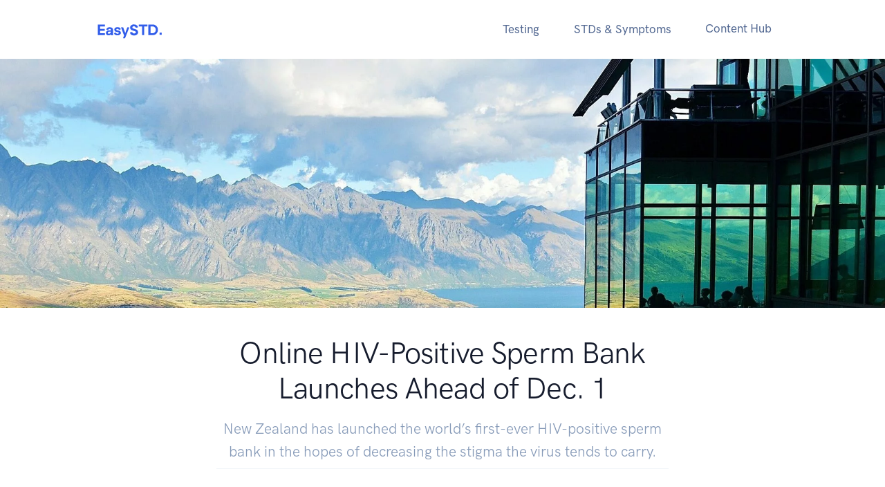

--- FILE ---
content_type: text/html
request_url: https://easystd.com/online-hiv-positive-sperm-bank-launches-ahead-of-dec-1
body_size: 6103
content:
<!doctype html><html
lang="en"><head><meta
charset="utf-8"><meta
name="viewport" content="width=device-width, initial-scale=1"><link
rel="preconnect" href="https://www.google-analytics.com" crossorigin><link
rel="dns-prefetch" href="https://www.google-analytics.com"><link
rel="preconnect" href="https://www.googletagmanager.com" crossorigin><link
rel="dns-prefetch" href="https://www.googletagmanager.com"><link
rel="stylesheet preload" as="style" href="/assets/css/theme.bundle.css">
<title>Online HIV-Positive Sperm Bank Launches Ahead of Dec. 1 - EasySTD</title>
<script>window.dataLayer = window.dataLayer || [];
function gtag(){dataLayer.push(arguments)};
gtag('js', new Date());
gtag('config', 'G-1SGKM9ENB6', {'send_page_view': true,'anonymize_ip': false,'link_attribution': true,'allow_display_features': true});
</script><meta name="description" content="New Zealand has launched the world’s first-ever HIV-positive sperm bank in the hopes of decreasing the stigma the virus tends to carry.   The sperm bank is called Sperm Positive,…">
<meta name="referrer" content="strict-origin-when-cross-origin">
<meta name="robots" content="all">
<meta content="en_US" property="og:locale">
<meta content="EasySTD" property="og:site_name">
<meta content="website" property="og:type">
<meta content="https://easystd.com/online-hiv-positive-sperm-bank-launches-ahead-of-dec-1" property="og:url">
<meta content="Online HIV-Positive Sperm Bank Launches Ahead of Dec. 1 - EasySTD" property="og:title">
<meta content="New Zealand has launched the world’s first-ever HIV-positive sperm bank in the hopes of decreasing the stigma the virus tends to carry.   The sperm bank is called Sperm Positive,…" property="og:description">
<meta content="https://easystd.com/uploads/hub/2019/12/_1200x630_crop_center-center_82_none/online-hiv-positive-sperm-bank-launches-ahead-of-dec-1.jpg?mtime=1655845251" property="og:image">
<meta content="1200" property="og:image:width">
<meta content="630" property="og:image:height">
<meta content="Online HIV-Positive Sperm Bank Launches Ahead of Dec. 1" property="og:image:alt">
<meta name="twitter:card" content="summary">
<meta name="twitter:creator" content="@">
<meta name="twitter:title" content="Online HIV-Positive Sperm Bank Launches Ahead of Dec. 1 - EasySTD">
<meta name="twitter:description" content="New Zealand has launched the world’s first-ever HIV-positive sperm bank in the hopes of decreasing the stigma the virus tends to carry.   The sperm bank is called Sperm Positive,…">
<meta name="twitter:image" content="https://easystd.com/uploads/hub/2019/12/_800x800_crop_center-center_82_none/online-hiv-positive-sperm-bank-launches-ahead-of-dec-1.jpg?mtime=1655845251">
<meta name="twitter:image:width" content="800">
<meta name="twitter:image:height" content="800">
<meta name="twitter:image:alt" content="Online HIV-Positive Sperm Bank Launches Ahead of Dec. 1">
<link href="https://easystd.com/online-hiv-positive-sperm-bank-launches-ahead-of-dec-1" rel="canonical">
<link href="https://easystd.com/" rel="home"></head><body><script async src="https://www.googletagmanager.com/gtag/js?id=G-1SGKM9ENB6"></script>
<nav
class="navbar navbar-expand-lg navbar-light bg-white"><div
class="container"><a
class="navbar-brand" href="https://easystd.com/">
<img
src="/assets/img/logo.svg" class="navbar-brand-img" alt="EasySTD">
</a><button
class="navbar-toggler" type="button" data-bs-toggle="collapse" data-bs-target="#navbarCollapse"
aria-controls="navbarCollapse" aria-expanded="false" aria-label="Toggle navigation">
<span
class="navbar-toggler-icon"></span>
</button><div
class="collapse navbar-collapse" id="navbarCollapse"><button
class="navbar-toggler" type="button" data-bs-toggle="collapse" data-bs-target="#navbarCollapse"
aria-controls="navbarCollapse" aria-expanded="false" aria-label="Toggle navigation">
<i
class="fe fe-x"></i>
</button><ul
class="navbar-nav ms-auto"><li
class="nav-item dropdown">
<button
class="nav-link btn btn-sm dropdown-toggle" id="navbarOptions" data-bs-toggle="dropdown" type="button" aria-haspopup="true" aria-expanded="false">
Testing
</button><div
class="dropdown-menu dropdown-menu-xl p-0" aria-labelledby="navbarOptions"><div
class="row gx-0"><div
class="col-12 col-lg-5 mb-5 mb-lg-0"><div
class="dropdown-img-start d-flex"><h4 class="fw-bold text-white text-center mb-2">
Which STD testing method is more suitable for me?</h4><p
class="fs-sm text-white text-center mb-4">
See our guide to find out.</p><a
href="https://easystd.com/get-tested" class="btn btn-sm btn-white shadow-dark fs-sm">
Compare My Options
</a></div></div><div
class="col-12 col-lg-7"><div
class="dropdown-body"><div
class="row gx-3"><div
class="list-group list-group-flush"><a
class="list-group-item" href="https://easystd.com/pricing"><div
class="icon icon-sm text-primary">
<svg
width="24" height="24" viewBox="0 0 24 24"
xmlns="http://www.w3.org/2000/svg">
<g
fill="none" fill-rule="evenodd">
<path
d="M0 0h24v24H0z"></path>
<path
d="M4 4l7.631-1.43a2 2 0 01.738 0L20 4v9.283a8.51 8.51 0 01-4 7.217l-3.47 2.169a1 1 0 01-1.06 0L8 20.5a8.51 8.51 0 01-4-7.217V4z"
fill="#335EEA" opacity=".3"></path>
<path
d="M11.175 14.75a.946.946 0 01-.67-.287l-1.917-1.917a.926.926 0 010-1.342c.383-.383 1.006-.383 1.341 0l1.246 1.246 3.163-3.162a.926.926 0 011.341 0 .926.926 0 010 1.341l-3.833 3.834a.946.946 0 01-.671.287z"
fill="#335EEA"></path>
</g>
</svg></div><div
class="ms-4"><p
class="h6 fw-bold text-uppercase text-primary mb-0">
Private STD Testing</p><p
class="fs-sm text-gray-700 mb-0">
Pricing & Packages</p></div><span
class="badge rounded-pill bg-primary-soft text-uppercase ms-auto">
Sale
</span></a><a
class="list-group-item" href="https://easystd.com/std-testing"><div
class="icon icon-sm text-primary">
<svg
width="24" height="24" viewBox="0 0 24 24"
xmlns="http://www.w3.org/2000/svg">
<g
fill="none" fill-rule="evenodd">
<path
d="M0 0h24v24H0z"></path>
<path
d="M4 4l7.631-1.43a2 2 0 01.738 0L20 4v9.283a8.51 8.51 0 01-4 7.217l-3.47 2.169a1 1 0 01-1.06 0L8 20.5a8.51 8.51 0 01-4-7.217V4z"
fill="#335EEA" opacity=".3"></path>
<path
d="M10.586 12l-1.414-1.414a1 1 0 111.414-1.414L12 10.586l1.414-1.414a1 1 0 111.414 1.414L13.414 12l1.414 1.414a1 1 0 11-1.414 1.414L12 13.414l-1.414 1.414a1 1 0 11-1.414-1.414L10.586 12z"
fill="#335EEA"></path>
</g>
</svg></div><div
class="ms-4"><p
class="h6 fw-bold text-uppercase text-primary mb-0">
Free STD Testing</p><p
class="fs-sm text-gray-700 mb-0">
Public, free or low-cost testing</p></div></a></div></div><div
class="row gx-0 mt-8"><div
class="col-6"><p
class="h6 dropdown-header">
<a
href="https://easystd.com/reviews">Popular Reviews</a></p><a
class="dropdown-item" href="https://easystd.com/stdcheck-review">
STDcheck Review
</a>
<a
class="dropdown-item mb-5" href="https://easystd.com/mylab-box-review">
MyLAB Box Review
</a><p
class="h6 dropdown-header">
Trending</p><a
class="dropdown-item" href="https://easystd.com/std-symptom-checker">
Should I Get Tested?
</a><a
class="dropdown-item" href="https://easystd.com/anonymous-std-testing">
Anonymous STD Testing
</a><a
class="dropdown-item" href="https://easystd.com/stis-stds-pregnancy-separating-facts-from-myths">
STIs, STDs and Pregnancy
</a></div><div
class="col-6"><p
class="h6 dropdown-header">
Guides</p><a
class="dropdown-item" href="https://easystd.com/hepatitis-a-testing">
Best Hepatitis A Tests
</a>
<a
class="dropdown-item" href="https://easystd.com/syphilis-testing">
Best Syphilis Tests
</a>
<a
class="dropdown-item" href="https://easystd.com/hiv-rna-test-hiv-early-detection-blood-test">
HIV RNA Test <span
class="h6 text-uppercase text-primary">(New)</span>
</a></div></div></div></div></div></div></li><li
class="nav-item dropdown">
<button
class="nav-link btn btn-sm dropdown-toggle" id="navbarConditions" data-bs-toggle="dropdown" type="button" aria-haspopup="true" aria-expanded="false">
STDs & Symptoms
</button><ul
class="dropdown-menu" aria-labelledby="navbarConditions"><li
class="dropdown-item">
<a
class="dropdown-link" href="https://easystd.com/stds-stis">
Overview
</a></li><li
class="dropdown-item">
<a
class="dropdown-link" href="https://easystd.com/bacterial-vaginosis">Bacterial Vaginosis</a></li><li
class="dropdown-item">
<a
class="dropdown-link" href="https://easystd.com/chlamydia">Chlamydia</a></li><li
class="dropdown-item">
<a
class="dropdown-link" href="https://easystd.com/genital-herpes">Genital Herpes</a></li><li
class="dropdown-item">
<a
class="dropdown-link" href="https://easystd.com/genital-warts-hpv">Genital Warts (HPV)</a></li><li
class="dropdown-item">
<a
class="dropdown-link" href="https://easystd.com/gonorrhea">Gonorrhea</a></li><li
class="dropdown-item">
<a
class="dropdown-link" href="https://easystd.com/hepatitis-a">Hepatitis A</a></li><li
class="dropdown-item">
<a
class="dropdown-link" href="https://easystd.com/hepatitis-b">Hepatitis B</a></li><li
class="dropdown-item">
<a
class="dropdown-link" href="https://easystd.com/hepatitis-c">Hepatitis C</a></li><li
class="dropdown-item">
<a
class="dropdown-link" href="https://easystd.com/hiv-aids">HIV/AIDS</a></li><li
class="dropdown-item">
<a
class="dropdown-link" href="https://easystd.com/human-papillomavirus-hpv">Human Papillomavirus (HPV)</a></li><li
class="dropdown-item">
<a
class="dropdown-link" href="https://easystd.com/molluscum-contagiosum">Molluscum Contagiosum</a></li><li
class="dropdown-item">
<a
class="dropdown-link" href="https://easystd.com/pelvic-inflammatory-disease-pid">Pelvic Inflammatory Disease (PID)</a></li><li
class="dropdown-item">
<a
class="dropdown-link" href="https://easystd.com/scabies">Scabies</a></li><li
class="dropdown-item">
<a
class="dropdown-link" href="https://easystd.com/scabies-lice-crabs">Scabies, Lice, and Crabs</a></li><li
class="dropdown-item">
<a
class="dropdown-link" href="https://easystd.com/syphilis">Syphilis</a></li><li
class="dropdown-item">
<a
class="dropdown-link" href="https://easystd.com/trichomoniasis">Trichomoniasis</a></li><li
class="dropdown-item">
<a
class="dropdown-link" href="https://easystd.com/urinary-tract-infection-uti">Urinary Tract Infection (UTI)</a></li><li
class="dropdown-item">
<a
class="dropdown-link" href="https://easystd.com/vaginal-yeast-infection">Vaginal Yeast Infection</a></li></ul></li><li
class="nav-item">
<a
class="nav-link" href="https://easystd.com/hub">
Content Hub
</a></li></ul></div></div></nav><section
class="vh-lg-50 overflow-hidden">
<picture>
<source
data-srcset="https://easystd.com/uploads/hub/2019/12/_1920x1080_crop_center-center_82_line/online-hiv-positive-sperm-bank-launches-ahead-of-dec-1.jpg.webp 1920w, https://easystd.com/uploads/hub/2019/12/_1200x675_crop_center-center_82_line/online-hiv-positive-sperm-bank-launches-ahead-of-dec-1.jpg.webp 1200w, https://easystd.com/uploads/hub/2019/12/_992x558_crop_center-center_82_line/online-hiv-positive-sperm-bank-launches-ahead-of-dec-1.jpg.webp 992w, https://easystd.com/uploads/hub/2019/12/_768x576_crop_center-center_60_line/online-hiv-positive-sperm-bank-launches-ahead-of-dec-1.jpg.webp 768w, https://easystd.com/uploads/hub/2019/12/_576x432_crop_center-center_60_line/online-hiv-positive-sperm-bank-launches-ahead-of-dec-1.jpg.webp 576w"
data-sizes="100vw"
type="image/webp" />
<img
class="img-fluid lazyload"
src="data:image/svg+xml,%3Csvg%20xmlns=%27http://www.w3.org/2000/svg%27%20width=%271920%27%20height=%271080%27%20style=%27background:%2381aac0%27%20/%3E"
data-srcset="https://easystd.com/uploads/hub/2019/12/_1920x1080_crop_center-center_82_line/online-hiv-positive-sperm-bank-launches-ahead-of-dec-1.jpg 1920w, https://easystd.com/uploads/hub/2019/12/_1200x675_crop_center-center_82_line/online-hiv-positive-sperm-bank-launches-ahead-of-dec-1.jpg 1200w, https://easystd.com/uploads/hub/2019/12/_992x558_crop_center-center_82_line/online-hiv-positive-sperm-bank-launches-ahead-of-dec-1.jpg 992w, https://easystd.com/uploads/hub/2019/12/_768x576_crop_center-center_60_line/online-hiv-positive-sperm-bank-launches-ahead-of-dec-1.jpg 768w, https://easystd.com/uploads/hub/2019/12/_576x432_crop_center-center_60_line/online-hiv-positive-sperm-bank-launches-ahead-of-dec-1.jpg 576w"
data-sizes="100vw"
alt="Online HIV-Positive Sperm Bank Launches Ahead of Dec. 1" />
</picture></section><section
class="pt-6 pt-md-7"><div
class="container"><div
class="row justify-content-center"><div
class="col-12 col-md-10 col-lg-9 col-xl-8"><h1 class="display-4 text-center">Online HIV-Positive Sperm Bank Launches Ahead of Dec. 1</h1><p
class="lead mb-0 pb-2 text-center text-muted border-bottom">
New Zealand has launched the world’s first-ever HIV-positive sperm bank in the hopes of decreasing the stigma the virus tends to carry.</p></div></div></div></section><section
class="pt-6 pt-md-8"><div
class="container"><div
class="row justify-content-center"><div
class="col-12 col-md-10 col-lg-9 col-xl-8"><p>The sperm bank is called Sperm Positive, and it begins with three male donors around the country who have HIV but who are using treatments that have lowered the virus level to nearly undetectable levels. It’s not a cure but means the virus won’t spread as easily as it did previously, such as through <a
href="https://easystd.com/cdc-announces-new-std-rates-fewer-people-using-condoms-may-be-big-reason">sex without condoms</a> or childbirth.<br
/></p><p>One such donor is Damien Rule-Neal, who was diagnosed in 1999 with HIV. About 18 years ago, doctors told him his virus load was undetectable. He said he has many friends with HIV who have had children. He said the problem is the lack of understanding and <a
href="https://easystd.com/college-student-works-hard-to-educate-community-about-stds">education in the public</a> about what undetectable level means.<br
/></p><p>Rule-Neal said helping others in their journey to become parents is rewarding, but he wanted to show the world that<a
href="https://easystd.com/hiv-myths"> life doesn’t end just because someone is HIV positive</a>. He said the <a
href="https://easystd.com/reducing-stopping-hiv-stigma-discrimination">goal of this program was to eliminate the stigma attached to the virus</a>.<br
/></p><p>The project, which was put together by the New Zealand AIDS Foundation, Body Positive and Positive Women, Inc., is anticipated to teach people about how HIV is transmitted.<br
/></p><p>According to the online sperm bank, that HIV-positive donors must be on some form of <a
href="https://easystd.com/truvada-a-pill-that-may-prevent-hiv-infection">effective treatment</a> so that they cannot spread the virus.<br
/></p><p>The idea is not to work like a fertility clinic but rather match two parties together and put them in touch with a local fertility clinic.<br
/></p><p><a
href="https://easystd.com/auckland-california-std-testing">Auckland</a> University associate professor and Infectious Diseases Doctor Dr. Mark Thomas said the <a
href="https://easystd.com/reducing-stopping-hiv-stigma-discrimination">stigma surrounding HIV</a> often leads to misuse of medication, which then lowers the effectiveness of the treatment and increases the chance of HIV spread.<br
/></p><p>He said discrimination fears often lead to people not <a
href="https://easystd.com/hiv-testing">getting tested for HIV</a> and keep those who have it from getting the support and treatment they need.<br
/></p><p>The online bank launched before this year’s <a
href="https://easystd.com/december-1-is-world-aids-day">World AIDS Day, which is Dec. 1</a>.</p><div
class="row align-items-center mt-5 mb-5 py-5 border-top"><div
class="col"><p
class="h6 text-uppercase mb-0">
Written by Mark Riegel, MD</p><time
class="fs-sm text-muted" datetime="2023-02-22">
Fact checked by Mark Riegel, MD on Feb 22, 2023
</time></div></div></div></div></div></section><div
class="position-relative"><div
class="shape shape-bottom shape-fluid-x svg-shim text-light">
<svg
viewBox="0 0 2880 48" fill="none" xmlns="http://www.w3.org/2000/svg">
<path
d="M0 48h2880V0h-720C1442.5 52 720 0 720 0H0v48z" fill="currentColor" /></svg></div></div><section
class="pt-7 pt-md-10 py-md-11 bg-light"><div
class="container"><div
class="row align-items-center mb-5"><div
class="col-12 col-md"><h3 class="mb-0">
Latest Stories</h3><p
class="mb-0 text-muted">
Here’s what we've been up to recently.</p></div><div
class="col-12 col-md-auto"><a
href="https://easystd.com/hub" class="btn btn-sm btn-outline-gray-300 d-none d-md-inline">
View all
</a></div></div><div
class="row"><div
class="col-12 col-md-6 col-lg-4 d-flex"><div
class="card mb-6 mb-lg-0 shadow-light-lg lift lift-sm"><a
class="card-img-top" href="https://easystd.com/std-pong-aims-to-educate-african-youth-about-their-sexual-health">
<picture>
<source
data-srcset="https://easystd.com/uploads/hub/2018/08/_1920x1080_crop_center-center_82_line/std-pong-aims-to-educate-african-youth-about-their-sexual-health.jpg.webp 1920w, https://easystd.com/uploads/hub/2018/08/_1200x675_crop_center-center_82_line/std-pong-aims-to-educate-african-youth-about-their-sexual-health.jpg.webp 1200w, https://easystd.com/uploads/hub/2018/08/_992x558_crop_center-center_82_line/std-pong-aims-to-educate-african-youth-about-their-sexual-health.jpg.webp 992w, https://easystd.com/uploads/hub/2018/08/_768x576_crop_center-center_60_line/std-pong-aims-to-educate-african-youth-about-their-sexual-health.jpg.webp 768w, https://easystd.com/uploads/hub/2018/08/_576x432_crop_center-center_60_line/std-pong-aims-to-educate-african-youth-about-their-sexual-health.jpg.webp 576w"
data-sizes="100vw"
type="image/webp" />
<img
class="img-fluid lazyload"
src="data:image/svg+xml,%3Csvg%20xmlns=%27http://www.w3.org/2000/svg%27%20width=%271920%27%20height=%271080%27%20style=%27background:%23757780%27%20/%3E"
data-srcset="https://easystd.com/uploads/hub/2018/08/_1920x1080_crop_center-center_82_line/std-pong-aims-to-educate-african-youth-about-their-sexual-health.jpg 1920w, https://easystd.com/uploads/hub/2018/08/_1200x675_crop_center-center_82_line/std-pong-aims-to-educate-african-youth-about-their-sexual-health.jpg 1200w, https://easystd.com/uploads/hub/2018/08/_992x558_crop_center-center_82_line/std-pong-aims-to-educate-african-youth-about-their-sexual-health.jpg 992w, https://easystd.com/uploads/hub/2018/08/_768x576_crop_center-center_60_line/std-pong-aims-to-educate-african-youth-about-their-sexual-health.jpg 768w, https://easystd.com/uploads/hub/2018/08/_576x432_crop_center-center_60_line/std-pong-aims-to-educate-african-youth-about-their-sexual-health.jpg 576w"
data-sizes="100vw"
alt="STD Pong Aims To Educate African Youth About Their Sexual Health" />
</picture>						</a><div
class="position-relative"><div
class="shape shape-bottom shape-fluid-x svg-shim text-white">
<svg
viewBox="0 0 2880 480" fill="none" xmlns="http://www.w3.org/2000/svg">
<path
fill-rule="evenodd" clip-rule="evenodd"
d="M2160 0C1440 240 720 240 720 240H0v240h2880V0h-720z"
fill="currentColor" />
</svg></div></div><a
class="card-body" href="https://easystd.com/std-pong-aims-to-educate-african-youth-about-their-sexual-health"><h3>STD Pong Aims To Educate African Youth About Their Sexual Health</h3>
</a></div></div><div
class="col-12 col-md-6 col-lg-4 d-flex"><div
class="card mb-6 mb-lg-0 shadow-light-lg lift lift-sm"><a
class="card-img-top" href="https://easystd.com/how-to-eliminate-the-stigma-associated-with-stds-and-stis">
<picture>
<source
data-srcset="https://easystd.com/uploads/hub/2019/08/_1920x1080_crop_center-center_82_line/how-to-eliminate-the-stigma-associated-with-stds-and-stis.jpg.webp 1920w, https://easystd.com/uploads/hub/2019/08/_1200x675_crop_center-center_82_line/how-to-eliminate-the-stigma-associated-with-stds-and-stis.jpg.webp 1200w, https://easystd.com/uploads/hub/2019/08/_992x558_crop_center-center_82_line/how-to-eliminate-the-stigma-associated-with-stds-and-stis.jpg.webp 992w, https://easystd.com/uploads/hub/2019/08/_768x576_crop_center-center_60_line/how-to-eliminate-the-stigma-associated-with-stds-and-stis.jpg.webp 768w, https://easystd.com/uploads/hub/2019/08/_576x432_crop_center-center_60_line/how-to-eliminate-the-stigma-associated-with-stds-and-stis.jpg.webp 576w"
data-sizes="100vw"
type="image/webp" />
<img
class="img-fluid lazyload"
src="data:image/svg+xml,%3Csvg%20xmlns=%27http://www.w3.org/2000/svg%27%20width=%271920%27%20height=%271080%27%20style=%27background:%2358502e%27%20/%3E"
data-srcset="https://easystd.com/uploads/hub/2019/08/_1920x1080_crop_center-center_82_line/how-to-eliminate-the-stigma-associated-with-stds-and-stis.jpg 1920w, https://easystd.com/uploads/hub/2019/08/_1200x675_crop_center-center_82_line/how-to-eliminate-the-stigma-associated-with-stds-and-stis.jpg 1200w, https://easystd.com/uploads/hub/2019/08/_992x558_crop_center-center_82_line/how-to-eliminate-the-stigma-associated-with-stds-and-stis.jpg 992w, https://easystd.com/uploads/hub/2019/08/_768x576_crop_center-center_60_line/how-to-eliminate-the-stigma-associated-with-stds-and-stis.jpg 768w, https://easystd.com/uploads/hub/2019/08/_576x432_crop_center-center_60_line/how-to-eliminate-the-stigma-associated-with-stds-and-stis.jpg 576w"
data-sizes="100vw"
alt="How To Eliminate The Stigma Associated With STDs and STIs" />
</picture>						</a><div
class="position-relative"><div
class="shape shape-bottom shape-fluid-x svg-shim text-white">
<svg
viewBox="0 0 2880 480" fill="none" xmlns="http://www.w3.org/2000/svg">
<path
fill-rule="evenodd" clip-rule="evenodd"
d="M2160 0C1440 240 720 240 720 240H0v240h2880V0h-720z"
fill="currentColor" />
</svg></div></div><a
class="card-body" href="https://easystd.com/how-to-eliminate-the-stigma-associated-with-stds-and-stis"><h3>How To Eliminate The Stigma Associated With STDs and STIs</h3>
</a></div></div><div
class="col-12 col-md-6 col-lg-4 d-flex"><div
class="card mb-6 mb-lg-0 shadow-light-lg lift lift-sm"><a
class="card-img-top" href="https://easystd.com/australian-department-of-health-reports-2-cases-of-super-gonorrhea">
<picture>
<source
data-srcset="https://easystd.com/uploads/hub/2018/05/_1920x1080_crop_center-center_82_line/australian-department-of-health-reports-2-cases-of-super-gonorrhea.jpg.webp 1920w, https://easystd.com/uploads/hub/2018/05/_1200x675_crop_center-center_82_line/australian-department-of-health-reports-2-cases-of-super-gonorrhea.jpg.webp 1200w, https://easystd.com/uploads/hub/2018/05/_992x558_crop_center-center_82_line/australian-department-of-health-reports-2-cases-of-super-gonorrhea.jpg.webp 992w, https://easystd.com/uploads/hub/2018/05/_768x576_crop_center-center_60_line/australian-department-of-health-reports-2-cases-of-super-gonorrhea.jpg.webp 768w, https://easystd.com/uploads/hub/2018/05/_576x432_crop_center-center_60_line/australian-department-of-health-reports-2-cases-of-super-gonorrhea.jpg.webp 576w"
data-sizes="100vw"
type="image/webp" />
<img
class="img-fluid lazyload"
src="data:image/svg+xml,%3Csvg%20xmlns=%27http://www.w3.org/2000/svg%27%20width=%271920%27%20height=%271080%27%20style=%27background:%23161512%27%20/%3E"
data-srcset="https://easystd.com/uploads/hub/2018/05/_1920x1080_crop_center-center_82_line/australian-department-of-health-reports-2-cases-of-super-gonorrhea.jpg 1920w, https://easystd.com/uploads/hub/2018/05/_1200x675_crop_center-center_82_line/australian-department-of-health-reports-2-cases-of-super-gonorrhea.jpg 1200w, https://easystd.com/uploads/hub/2018/05/_992x558_crop_center-center_82_line/australian-department-of-health-reports-2-cases-of-super-gonorrhea.jpg 992w, https://easystd.com/uploads/hub/2018/05/_768x576_crop_center-center_60_line/australian-department-of-health-reports-2-cases-of-super-gonorrhea.jpg 768w, https://easystd.com/uploads/hub/2018/05/_576x432_crop_center-center_60_line/australian-department-of-health-reports-2-cases-of-super-gonorrhea.jpg 576w"
data-sizes="100vw"
alt="Australian Department of Health Reports 2 Cases Of Super Gonorrhea" />
</picture>						</a><div
class="position-relative"><div
class="shape shape-bottom shape-fluid-x svg-shim text-white">
<svg
viewBox="0 0 2880 480" fill="none" xmlns="http://www.w3.org/2000/svg">
<path
fill-rule="evenodd" clip-rule="evenodd"
d="M2160 0C1440 240 720 240 720 240H0v240h2880V0h-720z"
fill="currentColor" />
</svg></div></div><a
class="card-body" href="https://easystd.com/australian-department-of-health-reports-2-cases-of-super-gonorrhea"><h3>Australian Department of Health Reports 2 Cases Of Super Gonorrhea</h3>
</a></div></div></div></div></section><section
class="bg-dark"><div
class="container py-6 py-md-8 border-bottom"><div
class="row align-items-center"><div
class="col-12 col-md"><h3 class="fw-bold text-white mb-1">
Concerned about an STD?</h3><p
class="fs-lg text-muted mb-5 mb-md-0">
Help stop the spread of STDs by knowing your status. Get tested today!</p></div><div
class="col-12 col-md-auto">
<a
href="https://easystd.com/get-tested" class="btn btn-primary">
Compare My Testing Options <i
class="fe fe-arrow-right ms-2"></i>
</a></div></div></div></section><footer
class="py-8 py-md-8 bg-dark"><div
class="container"><div
class="row"><div
class="col-12 col-md-4 col-lg-3"><img
class="footer-brand img-fluid mb-3 lazyload" data-src="/assets/img/logo.svg" alt="EasySTD"><p
class="fs-sm text-gray-600 mb-6">
&copy; 2025. All rights reserved. Our content does not
constitute a medical consultation.</p></div><div
class="col-6 col-md-4 col-lg-2"><a
href="https://easystd.com/std-testing"><p
class="h6 fw-bold text-uppercase text-gray-500">Testing Guides</p>
</a><ul
class="list-unstyled text-muted mb-0"><li
class="mb-3">
<a
href="https://easystd.com/hiv-testing" class="text-reset">
HIV/AIDS Test
</a></li><li
class="mb-3">
<a
href="https://easystd.com/molluscum-contagiosum-testing" class="text-reset">
Molluscum Contagiosum Test
</a></li><li
class="mb-3">
<a
href="https://easystd.com/hepatitis-c-testing" class="text-reset">
Hepatitis C Test
</a></li><li
class="">
<a
href="https://easystd.com/hepatitis-a-testing" class="text-reset">
Hepatitis A Test
</a></li></ul></div><div
class="col-6 col-md-4 col-lg-2"><a
href="https://easystd.com/stds-stis"><p
class="h6 fw-bold text-uppercase text-gray-500">STD Symptoms</p>
</a><ul
class="list-unstyled text-muted mb-6 mb-md-8 mb-lg-0"><li
class="mb-3">
<a
href="https://easystd.com/stds-that-cause-abdominal-pain" class="text-reset">What Types of STDs Cause Abdominal Pain?</a></li><li
class="mb-3">
<a
href="https://easystd.com/stds-that-cause-nausea-vomiting" class="text-reset">What Types of STDs Cause Nausea and Vomiting?</a></li><li
class="">
<a
href="https://easystd.com/stds-that-cause-painful-urination" class="text-reset">What Types of STDs Cause Painful Urination?</a></li></ul></div><div
class="col-6 col-md-4 col-lg-2"><a
href="https://easystd.com/reviews"><p
class="h6 fw-bold text-uppercase text-gray-500">
Test Providers</p>
</a><ul
class="list-unstyled text-muted mb-6 mb-md-8 mb-lg-0"><li
class="mb-3">
<a
href="https://easystd.com/stdcheck-review" class="text-reset">
STDcheck
</a></li><li
class="">
<a
href="https://easystd.com/mylab-box-review" class="text-reset">
myLAB Box
</a></li></ul></div><div
class="col-6 col-md-4 col-lg-2"><p
class="h6 fw-bold text-uppercase text-gray-500">
Information</p><ul
class="list-unstyled text-muted mb-6 mb-md-8 mb-lg-0"><li
class="mb-3">
<a
href="https://easystd.com/answers" class="text-reset">
Answers
</a></li><li
class="mb-3">
<a
href="https://easystd.com/medical-team" class="text-reset">
Medical Team
</a></li><li
class="mb-3">
<a
href="https://easystd.com/privacy" class="text-reset">
Privacy Policy
</a></li><li>
<a
href="https://easystd.com/terms" class="text-reset">
Terms of Use
</a></li></ul></div></div></div></footer> <script rel="preload" as="script" src="/assets/js/bootstrap.bundle.min.js"></script> <script rel="preload" as="script" src="/assets/js/lazysizes.min.js"></script> <script>document.addEventListener('DOMContentLoaded',()=>{setTimeout(initGTM,1900);});document.addEventListener('scroll',initGTMOnEvent);document.addEventListener('mousemove',initGTMOnEvent);document.addEventListener('touchstart',initGTMOnEvent);function initGTMOnEvent(event){initGTM();event.currentTarget.removeEventListener(event.type,initGTMOnEvent);}
function initGTM(){if(window.gtmDidInit){return false;}
window.gtmDidInit=true;const script=document.createElement('script');script.type='text/javascript';script.async=true;script.onload=()=>{window.dataLayer=window.dataLayer||[];function gtag(){dataLayer.push(arguments);}
gtag('js',new Date());gtag('config','UA-31453800-11');}
script.src='https://www.googletagmanager.com/gtag/js?id=UA-31453800-11';document.head.appendChild(script);}</script> <script type="application/ld+json">{"@context":"http://schema.org","@graph":[{"@type":"WebPage","author":{"@id":"https://easystd.com#identity"},"copyrightHolder":{"@id":"https://easystd.com#identity"},"copyrightYear":"2019","creator":{"@id":"#creator"},"dateCreated":"2022-06-22T02:27:11-08:00","dateModified":"2023-02-22T06:51:41-08:00","datePublished":"2019-12-04T04:51:00-08:00","description":"New Zealand has launched the world’s first-ever HIV-positive sperm bank in the hopes of decreasing the stigma the virus tends to carry.   The sperm bank is called Sperm Positive, and it begins with three male donors around the country who have HIV but who are using treatments that have lowered the virus level to nearly undetectable levels. It’s not a cure but means the virus won’t spread as easily as it did previously, such as through sex without condoms or childbirth.  One such donor is Damien Rule-Neal, who was diagnosed in 1999 with HIV. About 18 years ago, doctors told him his virus load was undetectable. He said he has many friends with HIV who have had children. He said the problem is the lack of understanding and education in the public about what undetectable level means.  Rule-Neal said helping others in their journey to become parents is rewarding, but he wanted to show the world that life doesn’t end just because someone is HIV positive . He said the goal of this program was to eliminate the stigma attached to the virus .  The project, which was put together by the New Zealand AIDS Foundation, Body Positive and Positive Women, Inc., is anticipated to teach people about how HIV is transmitted.  According to the online sperm bank, that HIV-positive donors must be on some form of effective treatment so that they cannot spread the virus.  The idea is not to work like a fertility clinic but rather match two parties together and put them in touch with a local fertility clinic.  Auckland University associate professor and Infectious Diseases Doctor Dr. Mark Thomas said the stigma surrounding HIV often leads to misuse of medication, which then lowers the effectiveness of the treatment and increases the chance of HIV spread.  He said discrimination fears often lead to people not getting tested for HIV and keep those who have it from getting the support and treatment they need.  The online bank launched before this year’s World AIDS Day, which is Dec. 1 .","headline":"Online HIV-Positive Sperm Bank Launches Ahead of Dec. 1","image":{"@type":"ImageObject","url":"https://easystd.com/uploads/hub/2019/12/_1200x630_crop_center-center_82_none/online-hiv-positive-sperm-bank-launches-ahead-of-dec-1.jpg?mtime=1655845251"},"inLanguage":"en-us","mainEntityOfPage":"https://easystd.com/online-hiv-positive-sperm-bank-launches-ahead-of-dec-1","name":"Online HIV-Positive Sperm Bank Launches Ahead of Dec. 1","publisher":{"@id":"#creator"},"url":"https://easystd.com/online-hiv-positive-sperm-bank-launches-ahead-of-dec-1"},{"@id":"https://easystd.com#identity","@type":"WebSite","alternateName":"EasySTD.com","image":{"@type":"ImageObject","height":"1000","url":"https://easystd.com/uploads/ui/logo.png","width":"1500"},"inLanguage":"en-us","name":"EasySTD","url":"https://easystd.com"},{"@id":"#creator","@type":"WebSite","alternateName":"EasySTD.com","inLanguage":"en-us","name":"EasySTD"},{"@type":"BreadcrumbList","description":"Breadcrumbs list","itemListElement":[{"@type":"ListItem","item":"https://easystd.com/","name":"Home","position":1},{"@type":"ListItem","item":"https://easystd.com/online-hiv-positive-sperm-bank-launches-ahead-of-dec-1","name":"Online HIV-Positive Sperm Bank Launches Ahead of Dec. 1","position":2}],"name":"Breadcrumbs"}]}</script></body></html>